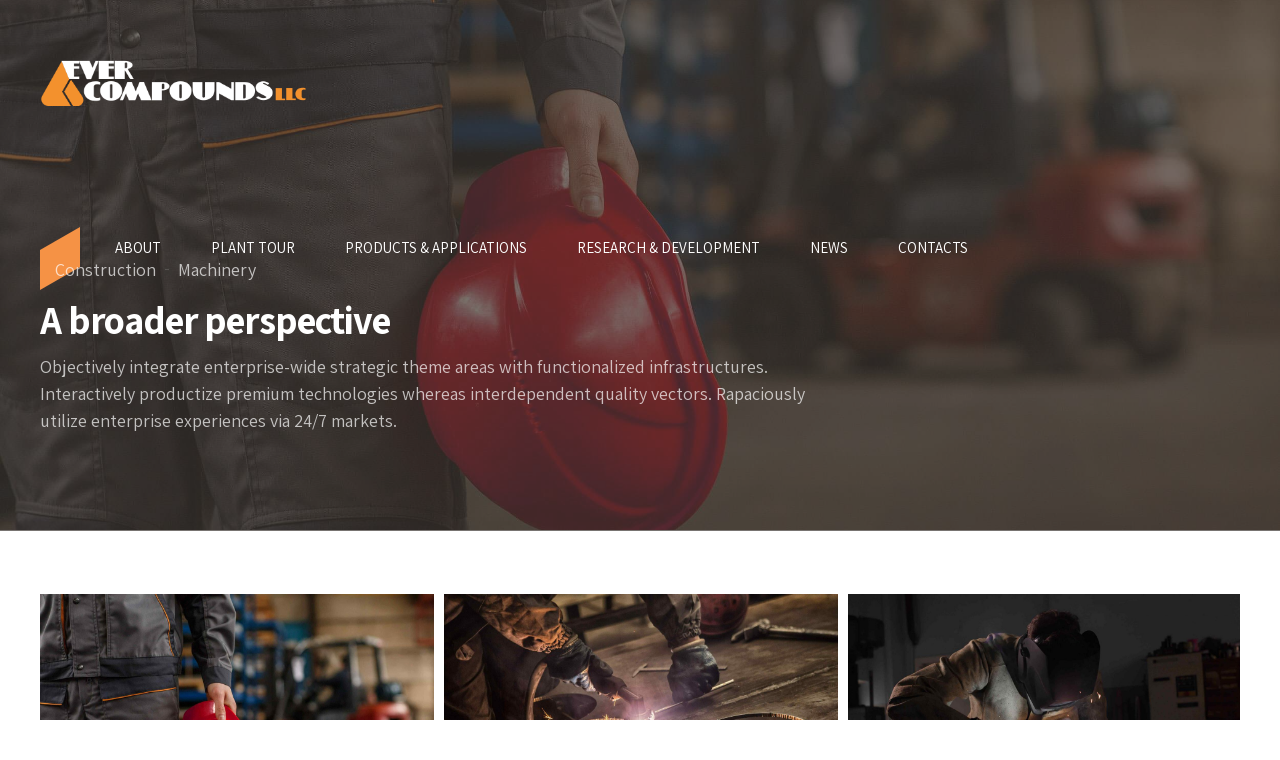

--- FILE ---
content_type: application/javascript; charset=utf-8
request_url: https://cs.iubenda.com/cookie-solution/confs/js/39700166.js
body_size: -210
content:
_iub.csRC = { consApiKey: 'KyOPvSXybpMBBe89f3It91bEplaULpEr', consentDatabasePublicKey: 'ErHZyq0NJTckJs9TQhi7sKSk42iQh372', showBranding: false, publicId: 'a44e82be-6db6-11ee-8bfc-5ad8d8c564c0', floatingGroup: false };
_iub.csEnabled = true;
_iub.csPurposes = [3,2,1];
_iub.cpUpd = 1696426941;
_iub.csT = 0.05;
_iub.googleConsentModeV2 = true;
_iub.totalNumberOfProviders = 9;
